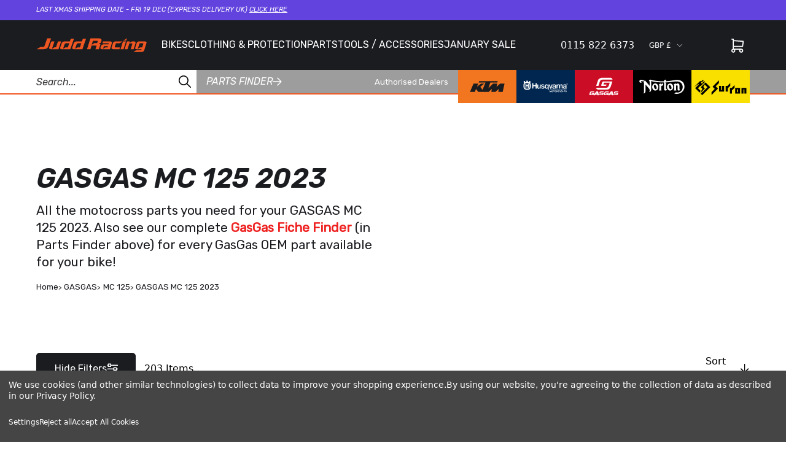

--- FILE ---
content_type: application/javascript; charset=UTF-8
request_url: https://cdn11.bigcommerce.com/s-xgukgvabhb/stencil/77a4c010-fccd-013d-2037-4a7d1e3b4444/e/b38806e0-d8de-013e-039a-0a168e71d56e/dist/theme-bundle.chunk.13.js
body_size: 95
content:
(window.webpackJsonp=window.webpackJsonp||[]).push([[13],{294:function(t,e,o){"use strict";o.r(e),o.d(e,"default",(function(){return r}));var s=o(103),i=o(284);class r extends s.a{constructor(t){super(t),this.context=t,this.description=document.querySelector("[data-description]"),this.descriptionSpan=this.description?this.description.querySelector("span"):null,this.init()}init(){var{categoryId:t,storefrontAPIToken:e,categoryTotal:o,categoryFacets:s,customerWishlists:r,customer:n,customerGroupId:a,template:c,pagination:p}=this.context;this.setDescriptionShowMore(),this.app=new i.a({target:document.getElementById("category-app"),props:{storefrontAPIToken:e,categoryId:t,categoryTotal:o,categoryFacets:s,customerWishlists:r,customerGroupId:a,loggedIn:null!==n,template:c,pagination:p}})}setDescriptionShowMore(){if(this.description&&this.descriptionSpan.offsetHeight>120){var t=document.createElement("button");t.className="text-brand-white font-bold text-sm mt-2",t.textContent="read more",this.description.appendChild(t),t.addEventListener("click",t=>{this.descriptionSpan.classList.remove("line-clamp-5"),t.target.parentElement.classList.add("overflow-y-scroll"),t.target.remove()})}}}}}]);
//# sourceMappingURL=theme-bundle.chunk.13.js.map

--- FILE ---
content_type: application/javascript; charset=UTF-8
request_url: https://cdn11.bigcommerce.com/s-xgukgvabhb/stencil/77a4c010-fccd-013d-2037-4a7d1e3b4444/e/b38806e0-d8de-013e-039a-0a168e71d56e/dist/theme-bundle.chunk.1.js
body_size: 9304
content:
(window.webpackJsonp=window.webpackJsonp||[]).push([[1],{282:function(t,e,c){"use strict";var n=c(43),l=c.n(n),r=c(38),s=c(39);e.a=class{constructor(t){if(this.id=null,this.itemId=null,this.items=[],this.edges=[],this.name="My Wishlist",this.show=!!t,t&&t.length>0){var[e]=t;this.id=e.id,this.name=e.name,this.fetchWishlistItems()}}fetchWishlistItems(){var t=this;return l()((function*(){var e=yield Object(r.a)(storefrontAPIToken,s.f,{entityId:t.id}),c=yield e;if(c.data){var n=c.data.customer.wishlists.edges[0].node.items.edges;t.updateEdgesAndItems(n),t.updateAllHeartIcons()}}))()}updateAllHeartIcons(){setTimeout(()=>{this.items.forEach(t=>{this.updateHeartIcon(t)})},1e3)}heartIconClicked(t){null===this.id?this.createWishlistWithItem(t):this.toggleWishlistItem(t)}createWishlistWithItem(t){var e=this;return l()((function*(){e.itemId=parseInt(t);var c=yield Object(r.a)(storefrontAPIToken,s.b,{name:e.name,productEntityId:e.itemId}),n=yield c;e.id=n.data.wishlist.createWishlist.result.entityId;var l=n.data.wishlist.createWishlist.result.items.edges;e.updateEdgesAndItems(l),e.updateHeartIcon(e.itemId)}))()}addItemToWishlist(t){var e=this;return l()((function*(){e.itemId=parseInt(t);var c=yield Object(r.a)(storefrontAPIToken,s.h,{entityId:e.id,productEntityId:e.itemId}),n=(yield c).data.wishlist.addWishlistItems.result.items.edges;e.updateEdgesAndItems(n),e.updateHeartIcon(e.itemId)}))()}removeItemFromWishlist(t){var e=this;return l()((function*(){e.itemId=parseInt(t);var c=yield Object(r.a)(storefrontAPIToken,s.d,{entityId:e.id,itemEntityIds:e.edges.filter(t=>t.node.product.entityId===e.itemId)[0].node.entityId}),n=(yield c).data.wishlist.deleteWishlistItems.result.items.edges;e.items=e.items.filter(t=>t!==e.itemId),e.updateEdgesAndItems(n),e.updateHeartIcon(e.itemId,!0)}))()}toggleWishlistItem(t){var e=this;return l()((function*(){var c=parseInt(t);e.hasItem(c)?e.removeItemFromWishlist(t):e.addItemToWishlist(t)}))()}updateEdgesAndItems(t){for(var e of(this.edges=t,t))this.items.push(e.node.product.entityId)}updateHeartIcon(t){var e=document.getElementById("heart-"+t);e&&(e.classList.toggle("text-white"),e.classList.toggle("text-red-500"))}hasItem(t){return this.items.includes(t)}}},284:function(t,e,c){"use strict";var n=c(0),l=c(105),r=c(3),s=c(282),a=c(106),i=c(147),o=c(7),b=(c(1),Object(o.c)("RELEVANCE")),j=Object(o.c)(!1);function O(){j.update(t=>!t)}function d(t){let e,c,l,r,s,a,i,o,b;return{c(){e=Object(n.o)("label"),c=Object(n.o)("input"),r=Object(n.G)(),s=Object(n.o)("button"),a=Object(n.K)(t[1]),Object(n.f)(c,"type","checkbox"),Object(n.f)(c,"id",l=`${t[1]}-${t[2]}`),Object(n.f)(s,"class","checkbox"),Object(n.f)(e,"for",i=`${t[1]}-${t[2]}`)},m(l,i){Object(n.u)(l,e,i),Object(n.e)(e,c),c.checked=t[0],Object(n.e)(e,r),Object(n.e)(e,s),Object(n.e)(s,a),o||(b=[Object(n.w)(c,"change",t[3]),Object(n.w)(s,"click",t[4])],o=!0)},p(t,[r]){6&r&&l!==(l=`${t[1]}-${t[2]}`)&&Object(n.f)(c,"id",l),1&r&&(c.checked=t[0]),2&r&&Object(n.E)(a,t[1]),6&r&&i!==(i=`${t[1]}-${t[2]}`)&&Object(n.f)(e,"for",i)},i:n.y,o:n.y,d(t){t&&Object(n.n)(e),o=!1,Object(n.A)(b)}}}function u(t,e,c){let{title:n}=e,{param:l}=e,{selected:r=!1}=e;return t.$$set=t=>{"title"in t&&c(1,n=t.title),"param"in t&&c(2,l=t.param),"selected"in t&&c(0,r=t.selected)},[r,n,l,function(){r=this.checked,c(0,r)},()=>{return t=l,void b.set(t);var t}]}class f extends n.a{constructor(t){super(),Object(n.t)(this,t,u,d,n.B,{title:1,param:2,selected:0})}}var m=f,p=window.location.pathname.includes("/search"),h=[{id:"Relevance",param_value:"RELEVANCE"},{id:"Featured",param_value:"FEATURED"},{id:"Price Low to High",param_value:"LOWEST_PRICE"},{id:"Price High to Low",param_value:"HIGHEST_PRICE"},{id:"Newest",param_value:"NEWEST"}];function g(){return h}function $(t,e,c){const n=t.slice();return n[4]=e[c],n}function w(t){let e,c,l,r;return c=new m({props:{title:t[4].id,param:t[4].param_value,selected:t[2]===t[4].param_value}}),{c(){e=Object(n.o)("li"),Object(n.k)(c.$$.fragment),l=Object(n.G)(),Object(n.f)(e,"class","whitespace-nowrap flex")},m(t,s){Object(n.u)(t,e,s),Object(n.x)(c,e,null),Object(n.e)(e,l),r=!0},p(t,e){const n={};2&e&&(n.title=t[4].id),2&e&&(n.param=t[4].param_value),6&e&&(n.selected=t[2]===t[4].param_value),c.$set(n)},i(t){r||(Object(n.L)(c.$$.fragment,t),r=!0)},o(t){Object(n.M)(c.$$.fragment,t),r=!1},d(t){t&&Object(n.n)(e),Object(n.l)(c)}}}function I(t){let e,c,l,r,s,a=t[1],i=[];for(let e=0;e<a.length;e+=1)i[e]=w($(t,a,e));const o=t=>Object(n.M)(i[t],1,1,()=>{i[t]=null});return{c(){e=Object(n.o)("div"),c=Object(n.o)("ul");for(let t=0;t<i.length;t+=1)i[t].c();Object(n.f)(e,"id","sort-dropdown"),Object(n.f)(e,"class","absolute z-20 right-0 bg-brand-white border border-brand-black rounded-button p-fluid-m w-fit"),Object(n.f)(e,"style",l=`bottom: -${t[0]+10}px`),Object(n.d)(()=>t[3].call(e))},m(l,a){Object(n.u)(l,e,a),Object(n.e)(e,c);for(let t=0;t<i.length;t+=1)i[t]&&i[t].m(c,null);r=Object(n.c)(e,t[3].bind(e)),s=!0},p(t,[r]){if(6&r){let e;for(a=t[1],e=0;e<a.length;e+=1){const l=$(t,a,e);i[e]?(i[e].p(l,r),Object(n.L)(i[e],1)):(i[e]=w(l),i[e].c(),Object(n.L)(i[e],1),i[e].m(c,null))}for(Object(n.s)(),e=a.length;e<i.length;e+=1)o(e);Object(n.i)()}(!s||1&r&&l!==(l=`bottom: -${t[0]+10}px`))&&Object(n.f)(e,"style",l)},i(t){if(!s){for(let t=0;t<a.length;t+=1)Object(n.L)(i[t]);s=!0}},o(t){i=i.filter(Boolean);for(let t=0;t<i.length;t+=1)Object(n.M)(i[t]);s=!1},d(t){t&&Object(n.n)(e),Object(n.m)(i,t),r()}}}function x(t,e,c){let l,r,s;return Object(n.j)(t,b,t=>c(2,r=t)),c(1,l=g()),[s,l,r,function(){s=this.clientHeight,c(0,s)}]}p||(h=h.filter(t=>"Relevance"!==t.id));class y extends n.a{constructor(t){super(),Object(n.t)(this,t,x,I,n.B,{})}}var v=y,E=window.matchMedia("(max-width: 768px)").matches?Object(o.c)(!1):Object(o.c)(!0);function L(){E.update(t=>!t)}var k=c(10),T=c.n(k),_=(Object(o.c)(!1),Object(o.c)(!1),Object(o.c)([]));function A(t,e,c){_.update(n=>{var l,r,s=n.findIndex(e=>e.attribute===t);if(s>=0){var a=n[s];a.values.includes(e)?(l=a.values.filter(t=>t!==e),r=a.titles.filter(t=>t!==c)):(l=[].concat(T()(a.values),[e]),r=[].concat(T()(a.titles),[c]));var i={attribute:t,values:l,titles:r},o=n.filter(e=>e.attribute!==t);return l.length<=0?T()(o):[].concat(T()(o),[i])}var b={attribute:t,values:[e],titles:[c]};return[].concat(T()(n),[b])})}function M(){_.set([])}var P=c(74),S=c(31);function G(t,e,c){const n=t.slice();return n[4]=e[c],n}function W(t,e,c){const n=t.slice();return n[7]=e[c],n[9]=c,n}function C(t){let e,c,l,r,s,a,i,o=t[4].titles[t[9]]+"",b=S.a.close+"";return{c(){e=Object(n.o)("li"),c=Object(n.K)(o),l=Object(n.G)(),r=Object(n.o)("button"),s=Object(n.G)(),Object(n.f)(r,"class","w-[12px] h-[12px] ml-fluid-2xs"),Object(n.f)(e,"class","bg-brand-orange text-brand-white rounded-button py-fluid-2xs px-fluid-xs")},m(o,j){Object(n.u)(o,e,j),Object(n.e)(e,c),Object(n.e)(e,l),Object(n.e)(e,r),r.innerHTML=b,Object(n.e)(e,s),a||(i=Object(n.w)(r,"click",(function(){Object(n.v)(A(t[4].attribute,t[7],t[4].titles[t[9]]))&&A(t[4].attribute,t[7],t[4].titles[t[9]]).apply(this,arguments)})),a=!0)},p(e,l){t=e,8&l&&o!==(o=t[4].titles[t[9]]+"")&&Object(n.E)(c,o)},d(t){t&&Object(n.n)(e),a=!1,i()}}}function F(t){let e,c=t[4].values,l=[];for(let e=0;e<c.length;e+=1)l[e]=C(W(t,c,e));return{c(){for(let t=0;t<l.length;t+=1)l[t].c();e=Object(n.p)()},m(t,c){for(let e=0;e<l.length;e+=1)l[e]&&l[e].m(t,c);Object(n.u)(t,e,c)},p(t,n){if(8&n){let r;for(c=t[4].values,r=0;r<c.length;r+=1){const s=W(t,c,r);l[r]?l[r].p(s,n):(l[r]=C(s),l[r].c(),l[r].m(e.parentNode,e))}for(;r<l.length;r+=1)l[r].d(1);l.length=c.length}},d(t){Object(n.m)(l,t),t&&Object(n.n)(e)}}}function R(t){let e,c;return e=new v({}),{c(){Object(n.k)(e.$$.fragment)},m(t,l){Object(n.x)(e,t,l),c=!0},i(t){c||(Object(n.L)(e.$$.fragment,t),c=!0)},o(t){Object(n.M)(e.$$.fragment,t),c=!1},d(t){Object(n.l)(e,t)}}}function B(t){let e,c,l,r,s,a,i,o,b,j,d,u,f,m,p,h,g,$,w,I,x,y,v,E,k,T=t[1]?"Hide Filters":"Show Filters",_=S.a.filters+"",A=S.a.downArrow+"",M=t[3],P=[];for(let e=0;e<M.length;e+=1)P[e]=F(G(t,M,e));let W=t[0]&&R();return{c(){e=Object(n.o)("div"),c=Object(n.o)("div"),l=Object(n.o)("button"),r=Object(n.o)("span"),s=Object(n.K)(T),a=Object(n.G)(),i=Object(n.o)("span"),i.textContent="Sort & Filter",o=Object(n.G)(),b=Object(n.o)("div"),j=Object(n.G)(),d=Object(n.o)("p"),u=Object(n.K)(t[2]),f=Object(n.K)(" Items"),m=Object(n.G)(),p=Object(n.o)("ul");for(let t=0;t<P.length;t+=1)P[t].c();h=Object(n.G)(),g=Object(n.o)("div"),$=Object(n.o)("button"),w=Object(n.o)("span"),w.textContent="Sort By",I=Object(n.G)(),x=Object(n.o)("span"),y=Object(n.G)(),W&&W.c(),Object(n.f)(r,"class","hidden md:block"),Object(n.f)(i,"class","md:hidden"),Object(n.f)(b,"class","text-white h-[18px] w-[18px]"),Object(n.f)(l,"class","col-span-3 btn btn--primary bg-brand-orange border-brand-orange md:bg-brand-black md:border-brand-black fixed md:static bottom-0 left-0 w-full z-10 rounded-[10px] rounded-b-none md:rounded-button py-fluid-m md:py-[16px]"),Object(n.f)(d,"class","col-span-2 pb-4 md:pb-0 whitespace-nowrap"),Object(n.f)(c,"class","col-span-3 grid grid-cols-5 gap-[14px] items-center"),Object(n.f)(p,"class","hidden md:flex gap-2 flex-grow flex-wrap col-span-4 md:col-span-4 xl:col-span-8"),Object(n.f)(w,"class","mr-fluid-xs"),Object(n.f)(x,"class","h-[16px] w-[16px]"),Object(n.f)($,"id","sort-dropdown-button"),Object(n.f)($,"class","flex items-center"),Object(n.f)(g,"class","hidden md:block relative"),Object(n.f)(e,"class","wrapper site-grid items-center")},m(t,T){Object(n.u)(t,e,T),Object(n.e)(e,c),Object(n.e)(c,l),Object(n.e)(l,r),Object(n.e)(r,s),Object(n.e)(l,a),Object(n.e)(l,i),Object(n.e)(l,o),Object(n.e)(l,b),b.innerHTML=_,Object(n.e)(c,j),Object(n.e)(c,d),Object(n.e)(d,u),Object(n.e)(d,f),Object(n.e)(e,m),Object(n.e)(e,p);for(let t=0;t<P.length;t+=1)P[t]&&P[t].m(p,null);Object(n.e)(e,h),Object(n.e)(e,g),Object(n.e)(g,$),Object(n.e)($,w),Object(n.e)($,I),Object(n.e)($,x),x.innerHTML=A,Object(n.e)(g,y),W&&W.m(g,null),v=!0,E||(k=[Object(n.w)(l,"click",L),Object(n.w)($,"click",O)],E=!0)},p(t,[e]){if((!v||2&e)&&T!==(T=t[1]?"Hide Filters":"Show Filters")&&Object(n.E)(s,T),(!v||4&e)&&Object(n.E)(u,t[2]),8&e){let c;for(M=t[3],c=0;c<M.length;c+=1){const n=G(t,M,c);P[c]?P[c].p(n,e):(P[c]=F(n),P[c].c(),P[c].m(p,null))}for(;c<P.length;c+=1)P[c].d(1);P.length=M.length}t[0]?W?1&e&&Object(n.L)(W,1):(W=R(),W.c(),Object(n.L)(W,1),W.m(g,null)):W&&(Object(n.s)(),Object(n.M)(W,1,1,()=>{W=null}),Object(n.i)())},i(t){v||(Object(n.L)(W),v=!0)},o(t){Object(n.M)(W),v=!1},d(t){t&&Object(n.n)(e),Object(n.m)(P,t),W&&W.d(),E=!1,Object(n.A)(k)}}}function H(t,e,c){let l,r,s,a;return Object(n.j)(t,j,t=>c(0,l=t)),Object(n.j)(t,E,t=>c(1,r=t)),Object(n.j)(t,P.f,t=>c(2,s=t)),Object(n.j)(t,_,t=>c(3,a=t)),document.addEventListener("click",(function(t){!l||t.target.closest("#sort-dropdown")||t.target.closest("#sort-dropdown-button")||O()})),[l,r,s,a]}class N extends n.a{constructor(t){super(),Object(n.t)(this,t,H,B,n.B,{})}}var K=N,U=c(266);function V(t){let e,c,l,r,s,a,i,o,b;return{c(){e=Object(n.o)("label"),c=Object(n.o)("input"),r=Object(n.G)(),s=Object(n.o)("button"),a=Object(n.K)(t[1]),Object(n.f)(c,"type","checkbox"),Object(n.f)(c,"id",l=`${t[1]}-${t[2]}`),Object(n.f)(s,"class","checkbox"),Object(n.f)(e,"for",i=`${t[1]}-${t[2]}`)},m(l,i){Object(n.u)(l,e,i),Object(n.e)(e,c),c.checked=t[0],Object(n.e)(e,r),Object(n.e)(e,s),Object(n.e)(s,a),o||(b=[Object(n.w)(c,"change",t[6]),Object(n.w)(s,"click",(function(){Object(n.v)(A(t[4],t[3],t[1]))&&A(t[4],t[3],t[1]).apply(this,arguments)}))],o=!0)},p(r,[s]){t=r,6&s&&l!==(l=`${t[1]}-${t[2]}`)&&Object(n.f)(c,"id",l),1&s&&(c.checked=t[0]),2&s&&Object(n.E)(a,t[1]),6&s&&i!==(i=`${t[1]}-${t[2]}`)&&Object(n.f)(e,"for",i)},i:n.y,o:n.y,d(t){t&&Object(n.n)(e),o=!1,Object(n.A)(b)}}}function D(t,e,c){let l;Object(n.j)(t,_,t=>c(5,l=t));let{title:r}=e,{param:s}=e,{id:a}=e,{facet:i}=e,{selected:o=!1}=e;return t.$$set=t=>{"title"in t&&c(1,r=t.title),"param"in t&&c(2,s=t.param),"id"in t&&c(3,a=t.id),"facet"in t&&c(4,i=t.facet),"selected"in t&&c(0,o=t.selected)},t.$$.update=()=>{32&t.$$.dirty&&function(t){const e=t.find(t=>t.attribute===i);c(0,o=!1),e&&e.values.includes(a)&&c(0,o=!o)}(l)},[o,r,s,a,i,l,function(){o=this.checked,c(0,o)}]}class z extends n.a{constructor(t){super(),Object(n.t)(this,t,D,V,n.B,{title:1,param:2,id:3,facet:4,selected:0})}}var J=z;function Q(t,e,c){const n=t.slice();return n[19]=e[c],n}function Z(t,e,c){const n=t.slice();return n[16]=e[c],n}function q(t){let e,c,l,r,s,a,i,o=t[6]&&Y(t);return{c(){e=Object(n.o)("div"),c=Object(n.o)("p"),l=Object(n.o)("strong"),r=Object(n.K)(t[0]),s=Object(n.G)(),a=Object(n.o)("ul"),o&&o.c(),Object(n.f)(c,"class","paragraph-2 font-semibold italic pb-fluid-s uppercase"),Object(n.f)(a,"class","mb-fluid-xl")},m(t,b){Object(n.u)(t,e,b),Object(n.e)(e,c),Object(n.e)(c,l),Object(n.e)(l,r),Object(n.e)(e,s),Object(n.e)(e,a),o&&o.m(a,null),i=!0},p(t,e){(!i||1&e)&&Object(n.E)(r,t[0]),t[6]?o?(o.p(t,e),64&e&&Object(n.L)(o,1)):(o=Y(t),o.c(),Object(n.L)(o,1),o.m(a,null)):o&&(Object(n.s)(),Object(n.M)(o,1,1,()=>{o=null}),Object(n.i)())},i(t){i||(Object(n.L)(o),i=!0)},o(t){Object(n.M)(o),i=!1},d(t){t&&Object(n.n)(e),o&&o.d()}}}function X(t){let e,c,l,r,s,a,i,o=t[7],b=[];for(let e=0;e<o.length;e+=1)b[e]=rt(Z(t,o,e));const j=t=>Object(n.M)(b[t],1,1,()=>{b[t]=null});return{c(){e=Object(n.o)("div"),c=Object(n.o)("p"),l=Object(n.o)("strong"),r=Object(n.K)(t[0]),s=Object(n.G)(),a=Object(n.o)("ul");for(let t=0;t<b.length;t+=1)b[t].c();Object(n.f)(c,"class","paragraph-2 font-semibold italic pb-fluid-s uppercase"),Object(n.f)(a,"class","mb-fluid-xl")},m(t,o){Object(n.u)(t,e,o),Object(n.e)(e,c),Object(n.e)(c,l),Object(n.e)(l,r),Object(n.e)(e,s),Object(n.e)(e,a);for(let t=0;t<b.length;t+=1)b[t]&&b[t].m(a,null);i=!0},p(t,e){if((!i||1&e)&&Object(n.E)(r,t[0]),384&e){let c;for(o=t[7],c=0;c<o.length;c+=1){const l=Z(t,o,c);b[c]?(b[c].p(l,e),Object(n.L)(b[c],1)):(b[c]=rt(l),b[c].c(),Object(n.L)(b[c],1),b[c].m(a,null))}for(Object(n.s)(),c=o.length;c<b.length;c+=1)j(c);Object(n.i)()}},i(t){if(!i){for(let t=0;t<o.length;t+=1)Object(n.L)(b[t]);i=!0}},o(t){b=b.filter(Boolean);for(let t=0;t<b.length;t+=1)Object(n.M)(b[t]);i=!1},d(t){t&&Object(n.n)(e),Object(n.m)(b,t)}}}function Y(t){let e,c,l,r=t[6],s=[];for(let e=0;e<r.length;e+=1)s[e]=tt(Q(t,r,e));const a=t=>Object(n.M)(s[t],1,1,()=>{s[t]=null});let i=(t[3]||t[4])&&et(t);return{c(){for(let t=0;t<s.length;t+=1)s[t].c();e=Object(n.G)(),i&&i.c(),c=Object(n.p)()},m(t,r){for(let e=0;e<s.length;e+=1)s[e]&&s[e].m(t,r);Object(n.u)(t,e,r),i&&i.m(t,r),Object(n.u)(t,c,r),l=!0},p(t,l){if(66&l){let c;for(r=t[6],c=0;c<r.length;c+=1){const a=Q(t,r,c);s[c]?(s[c].p(a,l),Object(n.L)(s[c],1)):(s[c]=tt(a),s[c].c(),Object(n.L)(s[c],1),s[c].m(e.parentNode,e))}for(Object(n.s)(),c=r.length;c<s.length;c+=1)a(c);Object(n.i)()}t[3]||t[4]?i?i.p(t,l):(i=et(t),i.c(),i.m(c.parentNode,c)):i&&(i.d(1),i=null)},i(t){if(!l){for(let t=0;t<r.length;t+=1)Object(n.L)(s[t]);l=!0}},o(t){s=s.filter(Boolean);for(let t=0;t<s.length;t+=1)Object(n.M)(s[t]);l=!1},d(t){Object(n.m)(s,t),t&&Object(n.n)(e),i&&i.d(t),t&&Object(n.n)(c)}}}function tt(t){let e,c,l;return c=new J({props:{title:t[19].title,param:t[19].param_value,id:t[19].id,facet:t[1]}}),{c(){e=Object(n.o)("li"),Object(n.k)(c.$$.fragment),Object(n.f)(e,"class","flex gap-fluid-s")},m(t,r){Object(n.u)(t,e,r),Object(n.x)(c,e,null),l=!0},p(t,e){const n={};64&e&&(n.title=t[19].title),64&e&&(n.param=t[19].param_value),64&e&&(n.id=t[19].id),2&e&&(n.facet=t[1]),c.$set(n)},i(t){l||(Object(n.L)(c.$$.fragment,t),l=!0)},o(t){Object(n.M)(c.$$.fragment,t),l=!1},d(t){t&&Object(n.n)(e),Object(n.l)(c)}}}function et(t){let e,c,l,r,s,a;function i(t,e){return t[4]?nt:ct}let o=i(t),b=o(t),j=t[5]>0&&lt(t);return{c(){e=Object(n.o)("button"),c=Object(n.o)("span"),b.c(),l=Object(n.G)(),r=Object(n.o)("span"),j&&j.c(),Object(n.f)(c,"class","underline mr-fluid-s"),Object(n.f)(r,"class","text-brand-purple")},m(i,o){Object(n.u)(i,e,o),Object(n.e)(e,c),b.m(c,null),Object(n.e)(e,l),Object(n.e)(e,r),j&&j.m(r,null),s||(a=Object(n.w)(e,"click",t[9]),s=!0)},p(t,e){o!==(o=i(t))&&(b.d(1),b=o(t),b&&(b.c(),b.m(c,null))),t[5]>0?j?j.p(t,e):(j=lt(t),j.c(),j.m(r,null)):j&&(j.d(1),j=null)},d(t){t&&Object(n.n)(e),b.d(),j&&j.d(),s=!1,a()}}}function ct(t){let e;return{c(){e=Object(n.K)("View All")},m(t,c){Object(n.u)(t,e,c)},d(t){t&&Object(n.n)(e)}}}function nt(t){let e;return{c(){e=Object(n.K)("View Less")},m(t,c){Object(n.u)(t,e,c)},d(t){t&&Object(n.n)(e)}}}function lt(t){let e,c;return{c(){e=Object(n.K)(t[5]),c=Object(n.K)(" Filters Active")},m(t,l){Object(n.u)(t,e,l),Object(n.u)(t,c,l)},p(t,c){32&c&&Object(n.E)(e,t[5])},d(t){t&&Object(n.n)(e),t&&Object(n.n)(c)}}}function rt(t){let e,c,l,r;return c=new m({props:{title:t[16].id,param:t[16].param_value,selected:t[8]===t[16].param_value}}),{c(){e=Object(n.o)("li"),Object(n.k)(c.$$.fragment),l=Object(n.G)(),Object(n.f)(e,"class","whitespace-nowrap flex gap-fluid-s")},m(t,s){Object(n.u)(t,e,s),Object(n.x)(c,e,null),Object(n.e)(e,l),r=!0},p(t,e){const n={};128&e&&(n.title=t[16].id),128&e&&(n.param=t[16].param_value),384&e&&(n.selected=t[8]===t[16].param_value),c.$set(n)},i(t){r||(Object(n.L)(c.$$.fragment,t),r=!0)},o(t){Object(n.M)(c.$$.fragment,t),r=!1},d(t){t&&Object(n.n)(e),Object(n.l)(c)}}}function st(t){let e,c,l,r;const s=[X,q],a=[];function i(t,e){return t[2]?0:t[6]&&t[6].length>0?1:-1}return~(e=i(t))&&(c=a[e]=s[e](t)),{c(){c&&c.c(),l=Object(n.p)()},m(t,c){~e&&a[e].m(t,c),Object(n.u)(t,l,c),r=!0},p(t,[r]){let o=e;e=i(t),e===o?~e&&a[e].p(t,r):(c&&(Object(n.s)(),Object(n.M)(a[o],1,1,()=>{a[o]=null}),Object(n.i)()),~e?(c=a[e],c?c.p(t,r):(c=a[e]=s[e](t),c.c()),Object(n.L)(c,1),c.m(l.parentNode,l)):c=null)},i(t){r||(Object(n.L)(c),r=!0)},o(t){Object(n.M)(c),r=!1},d(t){~e&&a[e].d(t),t&&Object(n.n)(l)}}}function at(t,e,c){let l,r,s,a;Object(n.j)(t,_,t=>c(13,s=t)),Object(n.j)(t,b,t=>c(8,a=t));let{title:i}=e,{items:o}=e,{allItems:j=[]}=e,{facet:O}=e,{isSortFilter:d=!1}=e,{has_more_results:u=!1}=e,{template:f}=e,m=!1,p=0;return t.$$set=t=>{"title"in t&&c(0,i=t.title),"items"in t&&c(11,o=t.items),"allItems"in t&&c(10,j=t.allItems),"facet"in t&&c(1,O=t.facet),"isSortFilter"in t&&c(2,d=t.isSortFilter),"has_more_results"in t&&c(3,u=t.has_more_results),"template"in t&&c(12,f=t.template)},t.$$.update=()=>{3088&t.$$.dirty&&c(6,r=m?j:o),8192&t.$$.dirty&&function(t){const e=t.find(t=>t.attribute===O);c(5,p=0),e&&c(5,p=e.values.length)}(s)},c(7,l=g()),[i,O,d,u,m,p,r,l,a,function(){m?c(4,m=!1):function(){if(j.length>0)return void c(4,m=!m);const t=`${window.location.pathname}${window.location.search}`;let e,n=i;"Brand"!==n&&"Category"!==n||(n=n.toLowerCase());switch(f){case"pages/brand":e="brand/show-more";break;case"pages/search":e="search/show-more";break;default:e="category/show-more"}U.a.getPage(t,{template:e,params:{list_all:n}},(t,e)=>{if(t)throw new Error(t);let n=(new DOMParser).parseFromString(e,"text/xml").getElementsByTagName("item"),l=[];for(let t=0;t<n.length;t++){let e={id:n[t].getAttribute("data-id"),title:n[t].getAttribute("data-title"),param_value:n[t].getAttribute("data-title")};l.push(e)}c(10,j=l),c(4,m=!m)})}()},j,o,f,s]}class it extends n.a{constructor(t){super(),Object(n.t)(this,t,at,st,n.B,{title:0,items:11,allItems:10,facet:1,isSortFilter:2,has_more_results:3,template:12})}}var ot=it;function bt(t,e,c){const n=t.slice();return n[10]=e[c].title,n[11]=e[c].items,n[12]=e[c].facet,n[13]=e[c].items_count,n[14]=e[c].has_more_results,n}function jt(t){let e,c;return e=new ot({props:{title:"Sort By",isSortFilter:!0}}),{c(){Object(n.k)(e.$$.fragment)},m(t,l){Object(n.x)(e,t,l),c=!0},i(t){c||(Object(n.L)(e.$$.fragment,t),c=!0)},o(t){Object(n.M)(e.$$.fragment,t),c=!1},d(t){Object(n.l)(e,t)}}}function Ot(t){let e,c;return e=new ot({props:{facet:t[12],title:t[10],items:t[11],items_count:t[13],has_more_results:t[14],template:t[0],isSortFilter:!1}}),{c(){Object(n.k)(e.$$.fragment)},m(t,l){Object(n.x)(e,t,l),c=!0},p(t,c){const n={};4&c&&(n.facet=t[12]),4&c&&(n.title=t[10]),4&c&&(n.items=t[11]),4&c&&(n.items_count=t[13]),4&c&&(n.has_more_results=t[14]),1&c&&(n.template=t[0]),e.$set(n)},i(t){c||(Object(n.L)(e.$$.fragment,t),c=!0)},o(t){Object(n.M)(e.$$.fragment,t),c=!1},d(t){Object(n.l)(e,t)}}}function dt(t){let e,c,l,r,s,a,i,o,b,j,O=t[1]&&jt(),d=t[2],u=[];for(let e=0;e<d.length;e+=1)u[e]=Ot(bt(t,d,e));const f=t=>Object(n.M)(u[t],1,1,()=>{u[t]=null});return{c(){e=Object(n.o)("div"),O&&O.c(),c=Object(n.G)();for(let t=0;t<u.length;t+=1)u[t].c();l=Object(n.G)(),r=Object(n.o)("div"),s=Object(n.o)("button"),a=Object(n.K)("Clear All"),Object(n.f)(e,"class","h-[95%] max-h-[78vh] overflow-scroll"),Object(n.f)(s,"class","hidden md:block btn btn--primary w-full"),s.disabled=i=t[3]<=0,Object(n.f)(r,"class","mt-fluid-m")},m(t,i){Object(n.u)(t,e,i),O&&O.m(e,null),Object(n.e)(e,c);for(let t=0;t<u.length;t+=1)u[t]&&u[t].m(e,null);Object(n.u)(t,l,i),Object(n.u)(t,r,i),Object(n.e)(r,s),Object(n.e)(s,a),o=!0,b||(j=Object(n.w)(s,"click",M),b=!0)},p(t,[l]){if(t[1]?O?2&l&&Object(n.L)(O,1):(O=jt(),O.c(),Object(n.L)(O,1),O.m(e,c)):O&&(Object(n.s)(),Object(n.M)(O,1,1,()=>{O=null}),Object(n.i)()),5&l){let c;for(d=t[2],c=0;c<d.length;c+=1){const r=bt(t,d,c);u[c]?(u[c].p(r,l),Object(n.L)(u[c],1)):(u[c]=Ot(r),u[c].c(),Object(n.L)(u[c],1),u[c].m(e,null))}for(Object(n.s)(),c=d.length;c<u.length;c+=1)f(c);Object(n.i)()}(!o||8&l&&i!==(i=t[3]<=0))&&(s.disabled=i)},i(t){if(!o){Object(n.L)(O);for(let t=0;t<d.length;t+=1)Object(n.L)(u[t]);o=!0}},o(t){Object(n.M)(O),u=u.filter(Boolean);for(let t=0;t<u.length;t+=1)Object(n.M)(u[t]);o=!1},d(t){t&&Object(n.n)(e),O&&O.d(),Object(n.m)(u,t),t&&Object(n.n)(l),t&&Object(n.n)(r),b=!1,j()}}}function ut(t,e,c){let r,s,a;Object(n.j)(t,E,t=>c(5,r=t)),Object(n.j)(t,_,t=>c(3,a=t));let{template:i}=e;const b=Object(l.a)("categoryFacets"),{facets:j}=(O=b.map(t=>{var{facet:e,items:c,items_count:n,title:l,start_collapsed:r,has_more_results:s}=t;return{facet:e,items:c,items_count:n,title:l,start_collapsed:r,has_more_results:s}}).filter(t=>{var{facet:e}=t;return void 0!==e}),{facets:Object(o.c)(O)});var O;Object(n.j)(t,j,t=>c(2,s=t));let d=window.matchMedia("(max-width: 768px)"),u=d.matches;return window.addEventListener("resize",(function(){c(1,u=d.matches)})),t.$$set=t=>{"template"in t&&c(0,i=t.template)},t.$$.update=()=>{32&t.$$.dirty&&function(t){document.body.dataset.filterDrawerState=t&&u?"open":"closed"}(r)},[i,u,s,a,j,r]}class ft extends n.a{constructor(t){super(),Object(n.t)(this,t,ut,dt,n.B,{template:0})}}var mt=ft;function pt(t){let e,c,l,r,s,a,i,o,b,j,O,d,u,f,m=S.a.close+"";return s=new mt({props:{template:t[0]}}),{c(){e=Object(n.o)("div"),c=Object(n.o)("div"),l=Object(n.o)("button"),r=Object(n.G)(),Object(n.k)(s.$$.fragment),a=Object(n.G)(),i=Object(n.o)("div"),o=Object(n.o)("button"),o.textContent="Clear All",b=Object(n.G)(),j=Object(n.o)("button"),j.textContent="Apply",Object(n.f)(l,"class","h-[16px] w-[16px]"),Object(n.f)(c,"class","absolute top-fluid-m right-fluid-m md:hidden text-brand-black"),Object(n.f)(o,"class","btn btn--tertiary w-full"),Object(n.f)(j,"class","btn btn--primary w-full"),Object(n.f)(i,"class","md:hidden grid grid-cols-2 gap-fluid-xs py-fluid-xs absolute bottom-0 left-0 w-full bg-brand-orange wrapper"),Object(n.f)(e,"class",O=`\n    top-0 transition-transform duration-200 fixed md:static bottom-0 left-0 w-screen md:w-full z-50 md:z-0 bg-brand-white\n    ${t[1]?"p-fluid-m md:col-span-2 xl:col-span-3 translate-y-0 md:translate-x-0 md:h-full":"translate-y-[2000px] md:translate-y-0 md:translate-x-[-2000px] md:h-0"}\n  `)},m(t,O){Object(n.u)(t,e,O),Object(n.e)(e,c),Object(n.e)(c,l),l.innerHTML=m,Object(n.e)(e,r),Object(n.x)(s,e,null),Object(n.e)(e,a),Object(n.e)(e,i),Object(n.e)(i,o),Object(n.e)(i,b),Object(n.e)(i,j),d=!0,u||(f=[Object(n.w)(l,"click",L),Object(n.w)(o,"click",M),Object(n.w)(j,"click",L)],u=!0)},p(t,[c]){const l={};1&c&&(l.template=t[0]),s.$set(l),(!d||2&c&&O!==(O=`\n    top-0 transition-transform duration-200 fixed md:static bottom-0 left-0 w-screen md:w-full z-50 md:z-0 bg-brand-white\n    ${t[1]?"p-fluid-m md:col-span-2 xl:col-span-3 translate-y-0 md:translate-x-0 md:h-full":"translate-y-[2000px] md:translate-y-0 md:translate-x-[-2000px] md:h-0"}\n  `))&&Object(n.f)(e,"class",O)},i(t){d||(Object(n.L)(s.$$.fragment,t),d=!0)},o(t){Object(n.M)(s.$$.fragment,t),d=!1},d(t){t&&Object(n.n)(e),Object(n.l)(s),u=!1,Object(n.A)(f)}}}function ht(t,e,c){let l;Object(n.j)(t,E,t=>c(1,l=t));let{template:r}=e;return t.$$set=t=>{"template"in t&&c(0,r=t.template)},[r,l]}class gt extends n.a{constructor(t){super(),Object(n.t)(this,t,ht,pt,n.B,{template:0})}}var $t=gt,wt=c(52),It=c(102),xt=c(53),yt=(Object(o.c)({minPrice:0}),Object(o.c)(),Object(o.c)(null));Object(o.c)("pages/category");function vt(t){let e,c,l;return{c(){e=Object(n.o)("button"),e.textContent="Load More",Object(n.f)(e,"class","btn btn--secondary px-2")},m(r,s){Object(n.u)(r,e,s),c||(l=Object(n.w)(e,"click",t[9]),c=!0)},p:n.y,d(t){t&&Object(n.n)(e),c=!1,l()}}}function Et(t){let e,c=t[5].hasNextPage&&vt(t);return{c(){e=Object(n.o)("div"),c&&c.c(),Object(n.f)(e,"class","flex flex-row space-x-2 w-full justify-center items-center pb-12")},m(t,l){Object(n.u)(t,e,l),c&&c.m(e,null)},p(t,[n]){t[5].hasNextPage?c?c.p(t,n):(c=vt(t),c.c(),c.m(e,null)):c&&(c.d(1),c=null)},i:n.y,o:n.y,d(t){t&&Object(n.n)(e),c&&c.d()}}}function Lt(t,e,c){let l,r,s;Object(n.j)(t,yt,t=>c(6,l=t)),Object(n.j)(t,b,t=>c(7,r=t)),Object(n.j)(t,_,t=>c(8,s=t));let i,{token:o}=e,{categoryId:j}=e,{withTax:O}=e,{brandId:d}=e,{productsPerPage:u}=e;xt.a.subscribe(t=>{c(5,i=t)});return t.$$set=t=>{"token"in t&&c(0,o=t.token),"categoryId"in t&&c(1,j=t.categoryId),"withTax"in t&&c(2,O=t.withTax),"brandId"in t&&c(3,d=t.brandId),"productsPerPage"in t&&c(4,u=t.productsPerPage)},[o,j,O,d,u,i,l,r,s,()=>Object(a.b)({nextPage:i.endCursor,token:o,categoryId:j,brandId:d,productsPerPage:u,searchTerm:l,withTax:O,sort:r,productFilters:s})]}class kt extends n.a{constructor(t){super(),Object(n.t)(this,t,Lt,Et,n.B,{token:0,categoryId:1,withTax:2,brandId:3,productsPerPage:4})}}var Tt=kt;function _t(t,e,c){const n=t.slice();return n[29]=e[c],n[28]=c,n}function At(t,e,c){const n=t.slice();return n[26]=e[c],n[28]=c,n}function Mt(t){let e,c,l=t[11],r=[];for(let e=0;e<l.length;e+=1)r[e]=St(_t(t,l,e));const s=t=>Object(n.M)(r[t],1,1,()=>{r[t]=null});return{c(){for(let t=0;t<r.length;t+=1)r[t].c();e=Object(n.p)()},m(t,l){for(let e=0;e<r.length;e+=1)r[e]&&r[e].m(t,l);Object(n.u)(t,e,l),c=!0},p(t,c){if(2081&c){let a;for(l=t[11],a=0;a<l.length;a+=1){const s=_t(t,l,a);r[a]?(r[a].p(s,c),Object(n.L)(r[a],1)):(r[a]=St(s),r[a].c(),Object(n.L)(r[a],1),r[a].m(e.parentNode,e))}for(Object(n.s)(),a=l.length;a<r.length;a+=1)s(a);Object(n.i)()}},i(t){if(!c){for(let t=0;t<l.length;t+=1)Object(n.L)(r[t]);c=!0}},o(t){r=r.filter(Boolean);for(let t=0;t<r.length;t+=1)Object(n.M)(r[t]);c=!1},d(t){Object(n.m)(r,t),t&&Object(n.n)(e)}}}function Pt(t){let e,c,l=[],r=new Map,s=Array(8);const a=t=>t[28];for(let e=0;e<s.length;e+=1){let c=At(t,s,e),n=a(c);r.set(n,l[e]=Gt(n,c))}return{c(){for(let t=0;t<l.length;t+=1)l[t].c();e=Object(n.p)()},m(t,r){for(let e=0;e<l.length;e+=1)l[e]&&l[e].m(t,r);Object(n.u)(t,e,r),c=!0},p:n.y,i(t){if(!c){for(let t=0;t<s.length;t+=1)Object(n.L)(l[t]);c=!0}},o(t){for(let t=0;t<l.length;t+=1)Object(n.M)(l[t]);c=!1},d(t){for(let e=0;e<l.length;e+=1)l[e].d(t);t&&Object(n.n)(e)}}}function St(t){let e,c;return e=new i.a({props:{product:t[29],index:t[28],wishlist:t[0],loggedIn:t[5]}}),{c(){Object(n.k)(e.$$.fragment)},m(t,l){Object(n.x)(e,t,l),c=!0},p(t,c){const n={};2048&c&&(n.product=t[29]),1&c&&(n.wishlist=t[0]),32&c&&(n.loggedIn=t[5]),e.$set(n)},i(t){c||(Object(n.L)(e.$$.fragment,t),c=!0)},o(t){Object(n.M)(e.$$.fragment,t),c=!1},d(t){Object(n.l)(e,t)}}}function Gt(t,e){let c,l,r;return l=new wt.a({}),{key:t,first:null,c(){c=Object(n.p)(),Object(n.k)(l.$$.fragment),this.first=c},m(t,e){Object(n.u)(t,c,e),Object(n.x)(l,t,e),r=!0},i(t){r||(Object(n.L)(l.$$.fragment,t),r=!0)},o(t){Object(n.M)(l.$$.fragment,t),r=!1},d(t){t&&Object(n.n)(c),Object(n.l)(l,t)}}}function Wt(t){let e,c,l,r,s,a,i,o,b,j,O,d,u;e=new K({props:{categoryTotal:t[4]}}),r=new $t({props:{template:t[6]}});const f=[Pt,Mt],m=[];function p(t,e){return t[10]?0:1}return i=p(t),o=m[i]=f[i](t),O=new Tt({props:{token:t[3],categoryId:t[2],withTax:t[8],brandId:t[1],productsPerPage:Ct}}),{c(){Object(n.k)(e.$$.fragment),c=Object(n.G)(),l=Object(n.o)("section"),Object(n.k)(r.$$.fragment),s=Object(n.G)(),a=Object(n.o)("div"),o.c(),b=Object(n.G)(),j=Object(n.o)("div"),Object(n.k)(O.$$.fragment),Object(n.f)(j,"class","col-span-2 md:col-span-4"),Object(n.f)(a,"class",d=(t[9]?"col-span-6 md:col-span-6 xl:col-span-9 py-fluid-m":"col-span-6 md:col-span-8 lg:col-span-12")+" grid grid-cols-2 md:grid-cols-4 gap-x-fluid-2xs md:gap-x-fluid-s gap-y-fluid-l md:gap-y-fluid-xl"),Object(n.f)(l,"class","wrapper site-grid")},m(o,d){Object(n.x)(e,o,d),Object(n.u)(o,c,d),Object(n.u)(o,l,d),Object(n.x)(r,l,null),Object(n.e)(l,s),Object(n.e)(l,a),m[i].m(a,null),Object(n.e)(a,b),Object(n.e)(a,j),Object(n.x)(O,j,null),t[21](l),u=!0},p(t,[c]){const l={};16&c&&(l.categoryTotal=t[4]),e.$set(l);const s={};64&c&&(s.template=t[6]),r.$set(s);let j=i;i=p(t),i===j?m[i].p(t,c):(Object(n.s)(),Object(n.M)(m[j],1,1,()=>{m[j]=null}),Object(n.i)(),o=m[i],o?o.p(t,c):(o=m[i]=f[i](t),o.c()),Object(n.L)(o,1),o.m(a,b));const h={};8&c&&(h.token=t[3]),4&c&&(h.categoryId=t[2]),256&c&&(h.withTax=t[8]),2&c&&(h.brandId=t[1]),O.$set(h),(!u||512&c&&d!==(d=(t[9]?"col-span-6 md:col-span-6 xl:col-span-9 py-fluid-m":"col-span-6 md:col-span-8 lg:col-span-12")+" grid grid-cols-2 md:grid-cols-4 gap-x-fluid-2xs md:gap-x-fluid-s gap-y-fluid-l md:gap-y-fluid-xl"))&&Object(n.f)(a,"class",d)},i(t){u||(Object(n.L)(e.$$.fragment,t),Object(n.L)(r.$$.fragment,t),Object(n.L)(o),Object(n.L)(O.$$.fragment,t),u=!0)},o(t){Object(n.M)(e.$$.fragment,t),Object(n.M)(r.$$.fragment,t),Object(n.M)(o),Object(n.M)(O.$$.fragment,t),u=!1},d(s){Object(n.l)(e,s),s&&Object(n.n)(c),s&&Object(n.n)(l),Object(n.l)(r),m[i].d(),Object(n.l)(O),t[21](null)}}}const Ct=24;function Ft(t,e,c){let i,o,j,O,d,u,f;Object(n.j)(t,It.a,t=>c(18,o=t)),Object(n.j)(t,_,t=>c(19,j=t)),Object(n.j)(t,b,t=>c(20,O=t)),Object(n.j)(t,E,t=>c(9,d=t)),Object(n.j)(t,P.b,t=>c(10,u=t)),Object(n.j)(t,P.a,t=>c(11,f=t));let m,{customerGroupId:p}=e,{brandId:h}=e,{categoryId:g}=e,{storefrontAPIToken:$}=e,{categoryTotal:w}=e,{categoryFacets:I}=e,{customerWishlists:x}=e,{searchTerm:y}=e,{wishlist:v}=e,{loggedIn:L}=e,{template:k}=e,{pagination:T}=e;const A=[2,4,5,6,7,8];async function M(t,e){Object(P.d)();const n=await Object(a.a)({token:$,categoryId:g,brandId:h,sort:t,productFilters:e,searchTerm:y,withTax:i});var l;l=x,c(0,v=new s.a(l||null)),Object(P.c)(n),Object(P.d)()}Object(l.c)("categoryFacets",I),Object(l.c)("storefrontAPIToken",$),Object(l.c)("categoryId",g),Object(l.c)("customerWishlists",x),Object(l.b)(()=>{const t=new URL(window.location.toString()),e=new URLSearchParams(t.search);for(const[t,c]of e.entries())Object(It.c)(Number(c),!0)});const S=t=>{const e=new URL(window.location.toString());for(let[c,n]of Object.entries(t))n?e.searchParams.set(encodeURIComponent(c),encodeURIComponent(n)):(e.searchParams.delete(c),Object(It.b)(c));history.replaceState({},"",e)};return t.$$set=t=>{"customerGroupId"in t&&c(12,p=t.customerGroupId),"brandId"in t&&c(1,h=t.brandId),"categoryId"in t&&c(2,g=t.categoryId),"storefrontAPIToken"in t&&c(3,$=t.storefrontAPIToken),"categoryTotal"in t&&c(4,w=t.categoryTotal),"categoryFacets"in t&&c(13,I=t.categoryFacets),"customerWishlists"in t&&c(14,x=t.customerWishlists),"searchTerm"in t&&c(15,y=t.searchTerm),"wishlist"in t&&c(0,v=t.wishlist),"loggedIn"in t&&c(5,L=t.loggedIn),"template"in t&&c(6,k=t.template),"pagination"in t&&c(16,T=t.pagination)},t.$$.update=()=>{if(65536&t.$$.dirty&&T&&T.sort){const t={DEFAULT:"RELEVANCE",RELEVANCE:"RELEVANCE",FEATURED:"FEATURED",NEWEST:"NEWEST",PRICEASC:"LOWEST_PRICE",PRICEDESC:"HIGHEST_PRICE",BESTSELLING:"BEST_SELLING",ALPHAASC:"A_TO_Z",ALPHADESC:"Z_TO_A",AVGCUSTOMERREVIEW:"BEST_REVIEWED"};let e=T.sort.toUpperCase();t[e]&&(e=t[e]),Object(n.F)(b,O=e,O)}4096&t.$$.dirty&&c(8,i=!A.includes(p)),1572864&t.$$.dirty&&M(O,j),262144&t.$$.dirty&&function(t){S(t)}(o),262144&t.$$.dirty&&Object(r.a)("compare:update",document,{detail:o})},[v,h,g,$,w,L,k,m,i,d,u,f,p,I,x,y,T,S,o,j,O,function(t){n.h[t?"unshift":"push"](()=>{m=t,c(7,m)})}]}class Rt extends n.a{constructor(t){super(),Object(n.t)(this,t,Ft,Wt,n.B,{customerGroupId:12,brandId:1,categoryId:2,storefrontAPIToken:3,categoryTotal:4,categoryFacets:13,customerWishlists:14,searchTerm:15,wishlist:0,loggedIn:5,template:6,pagination:16,replaceStateWithQuery:17})}get replaceStateWithQuery(){return this.$$.ctx[17]}}e.a=Rt}}]);
//# sourceMappingURL=theme-bundle.chunk.1.js.map